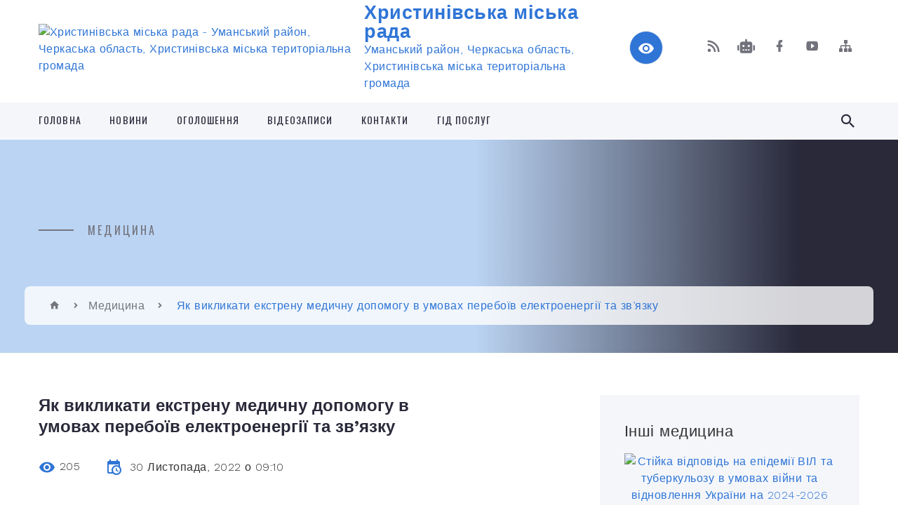

--- FILE ---
content_type: text/html; charset=UTF-8
request_url: https://khrystynivka-myskrada.gov.ua/news/1669792390/
body_size: 16259
content:
<!DOCTYPE html>
<html class="wide wow-animation" lang="uk">
<head>
	<!--[if IE]><meta http-equiv="X-UA-Compatible" content="IE=edge"><![endif]-->
	<meta charset="utf-8">
	<meta name="viewport" content="width=device-width, initial-scale=1">
	<!--[if IE]><script>
		document.createElement('header');
		document.createElement('nav');
		document.createElement('main');
		document.createElement('section');
		document.createElement('article');
		document.createElement('aside');
		document.createElement('footer');
		document.createElement('figure');
		document.createElement('figcaption');
	</script><![endif]-->
	<title>Як викликати екстрену медичну допомогу в умовах перебоїв електроенергії та зв’язку | Христинівська міська рада Уманський район, Черкаська область, Христинівська міська територіальна громада</title>
	<meta name="description" content=". . Як викликати екстрену медичну допомогу в умовах перебоїв електроенергії та зв&amp;rsquo;язку:. . 1. Спробувати набрати номер &amp;laquo;103&amp;raquo; з мобільного.. . 2. При відсутності мобільного зв&amp;rsquo;язку та наявності стаціонарного телефонно">
	<meta name="keywords" content="Як, викликати, екстрену, медичну, допомогу, в, умовах, перебоїв, електроенергії, та, зв’язку, |, Христинівська, міська, рада, Уманський, район,, Черкаська, область,, Христинівська, міська, територіальна, громада, 33319218">

	
		<meta property="og:image" content="https://rada.info/upload/users_files/33319218/e7258228518e3dae05561f24f9eedaeb.jpg">
	<meta property="og:image:width" content="713">
	<meta property="og:image:height" content="400">
			<meta property="og:title" content="Як викликати екстрену медичну допомогу в умовах перебоїв електроенергії та зв’язку">
				<meta property="og:type" content="article">
	<meta property="og:url" content="https://khrystynivka-myskrada.gov.ua/news/1669792390/">
		
		<link rel="apple-touch-icon" sizes="57x57" href="https://gromada.org.ua/apple-icon-57x57.png">
	<link rel="apple-touch-icon" sizes="60x60" href="https://gromada.org.ua/apple-icon-60x60.png">
	<link rel="apple-touch-icon" sizes="72x72" href="https://gromada.org.ua/apple-icon-72x72.png">
	<link rel="apple-touch-icon" sizes="76x76" href="https://gromada.org.ua/apple-icon-76x76.png">
	<link rel="apple-touch-icon" sizes="114x114" href="https://gromada.org.ua/apple-icon-114x114.png">
	<link rel="apple-touch-icon" sizes="120x120" href="https://gromada.org.ua/apple-icon-120x120.png">
	<link rel="apple-touch-icon" sizes="144x144" href="https://gromada.org.ua/apple-icon-144x144.png">
	<link rel="apple-touch-icon" sizes="152x152" href="https://gromada.org.ua/apple-icon-152x152.png">
	<link rel="apple-touch-icon" sizes="180x180" href="https://gromada.org.ua/apple-icon-180x180.png">
	<link rel="icon" type="image/png" sizes="192x192"  href="https://gromada.org.ua/android-icon-192x192.png">
	<link rel="icon" type="image/png" sizes="32x32" href="https://gromada.org.ua/favicon-32x32.png">
	<link rel="icon" type="image/png" sizes="96x96" href="https://gromada.org.ua/favicon-96x96.png">
	<link rel="icon" type="image/png" sizes="16x16" href="https://gromada.org.ua/favicon-16x16.png">
	<link rel="manifest" href="https://gromada.org.ua/manifest.json">
	<meta name="msapplication-TileColor" content="#ffffff">
	<meta name="msapplication-TileImage" content="https://gromada.org.ua/ms-icon-144x144.png">
	<meta name="theme-color" content="#ffffff">
	
	
		<meta name="robots" content="">
		
    <link rel="stylesheet" href="https://fonts.googleapis.com/css?family=Work+Sans:300,700,800%7COswald:300,400,500">
	
    <link rel="preload" href="//gromada.org.ua/themes/2021_bar/css/styles_vip.css?v=2.98" as="style">
	<link rel="stylesheet" href="//gromada.org.ua/themes/2021_bar/css/styles_vip.css?v=2.98">
	<link rel="stylesheet" href="//gromada.org.ua/themes/2021_bar/css/104238/theme_vip.css?v=1768504104">
	
			<!--[if lt IE 9]>
	<script src="https://oss.maxcdn.com/html5shiv/3.7.2/html5shiv.min.js"></script>
	<script src="https://oss.maxcdn.com/respond/1.4.2/respond.min.js"></script>
	<![endif]-->
	<!--[if gte IE 9]>
	<style type="text/css">
		.gradient { filter: none; }
	</style>
	<![endif]-->

</head>
<body class="">

	<a href="#top_menu" class="skip-link link" aria-label="Перейти до головного меню (Alt+1)" accesskey="1">Перейти до головного меню (Alt+1)</a>
	<a href="#left_menu" class="skip-link link" aria-label="Перейти до бічного меню (Alt+2)" accesskey="2">Перейти до бічного меню (Alt+2)</a>
    <a href="#main_content" class="skip-link link" aria-label="Перейти до головного вмісту (Alt+3)" accesskey="3">Перейти до текстового вмісту (Alt+3)</a>



<div class="page">

	<!-- Page Header-->
	<header class="section page-header">
		<!-- RD Navbar-->
		<div class="rd-navbar-wrap">
			<nav class="rd-navbar rd-navbar-corporate" data-layout="rd-navbar-fixed" data-sm-layout="rd-navbar-fixed" data-md-layout="rd-navbar-fixed" data-md-device-layout="rd-navbar-fixed" data-lg-layout="rd-navbar-static" data-lg-device-layout="rd-navbar-fixed" data-xl-layout="rd-navbar-static" data-xl-device-layout="rd-navbar-static" data-xxl-layout="rd-navbar-static" data-xxl-device-layout="rd-navbar-static" data-lg-stick-up-offset="118px" data-xl-stick-up-offset="118px" data-xxl-stick-up-offset="118px" data-lg-stick-up="true" data-xl-stick-up="true" data-xxl-stick-up="true">
				<div class="rd-navbar-aside-outer">
					<div class="rd-navbar-aside">
						<!-- RD Navbar Panel-->
						<div class="rd-navbar-panel">
							<!-- RD Navbar Toggle-->
							<button class="rd-navbar-toggle" data-rd-navbar-toggle="#rd-navbar-nav-wrap-1" aria-label="Показати меню сайту"><span></span></button>
							<a class="rd-navbar-brand" href="https://khrystynivka-myskrada.gov.ua/">
								<img src="https://rada.info/upload/users_files/33319218/gerb/Christinivka_gerb_1.png" alt="Христинівська міська рада - Уманський район, Черкаська область, Христинівська міська територіальна громада" srcset="https://rada.info/upload/users_files/33319218/gerb/Christinivka_gerb_1.png">
								<span>Христинівська міська рада <br><small>Уманський район, Черкаська область, Христинівська міська територіальна громада</small></span>
							</a>
						</div>
						<div class="rd-navbar-collapse">
							<button class="rd-navbar-collapse-toggle rd-navbar-fixed-element-1" data-rd-navbar-toggle="#rd-navbar-collapse-content-1"><span></span></button>
							<div class="rd-navbar-collapse-content" id="rd-navbar-collapse-content-1">
								<article class="unit align-items-center">
									<div class="unit-left"><a class="icon icon-md icon-modern mdi mdi-eye inverse" href="#" title="Режим високої контастності" onclick="return set_special('384aeb17e3450c032bb938e7bbc41ad65a03b8a2');"></a></div>
								</article>
								<article class="align-items-center">
									<div class="unit-body">
										<ul class="list-0">
											<li class="social_links">
												<div class="group group-xs group-middle">
												
													<a class="icon icon-sm icon-creative mdi mdi-rss" href="https://gromada.org.ua/rss/104238/" rel="nofollow" target="_blank" title="RSS-стрічка новин"></a>
																										<a class="icon icon-sm icon-creative mdi mdi-robot" href="https://khrystynivka-myskrada.gov.ua/feedback/#chat_bot" title="Наша громада в смартфоні"><i class="fas fa-robot"></i></a>
																																																				<a class="icon icon-sm icon-creative mdi mdi-facebook" href="https://www.facebook.com/vukonkomkhrystmr" rel="nofollow" target="_blank" title="Наша сторінка у Facebook"></a>																										<a class="icon icon-sm icon-creative mdi mdi-youtube-play" href="https://www.youtube.com/channel/UCoRNVBd4mJFCVyz_hhZzzAA" rel="nofollow" target="_blank" title="Канал у Youtube"></a>													<a class="icon icon-sm icon-creative mdi mdi-sitemap" href="https://khrystynivka-myskrada.gov.ua/sitemap/" rel="nofollow" target="_blank" title="Мапа сайту"></a>
													
												</div>
											</li>
																					</ul>
									</div>
								</article>
							</div>
						</div>
					</div>
				</div>
				<div class="rd-navbar-main-outer" id="top_menu">
					<div class="rd-navbar-main">
						<div class="rd-navbar-nav-wrap" id="rd-navbar-nav-wrap-1">
							<!-- RD Navbar Search-->
							<div class="rd-navbar-search" id="rd-navbar-search-1">
								<button class="rd-navbar-search-toggle" data-rd-navbar-toggle="#rd-navbar-search-1" aria-label="Показати форму для пошуку"><span></span></button>
								<form class="rd-search" action="https://khrystynivka-myskrada.gov.ua/search/" data-search-live="rd-search-results-live-1" method="GET">
									<div class="form-wrap">
										<label class="form-label" for="rd-navbar-search-form-input-1">Пошук...</label>
										<input class="form-input rd-navbar-search-form-input" id="rd-navbar-search-form-input-1" type="text" name="q" aria-label="Введіть пошукову фразу" autocomplete="off">
									</div>
									<button name="gAction" value="y" class="rd-search-form-submit far fa-search" type="submit" aria-label="Здійснити пошук"></button>
								</form>
							</div>
							<!-- RD Navbar Nav-->
							<ul class="rd-navbar-nav">
																<li class="rd-nav-item">
									<a class="rd-nav-link" href="https://khrystynivka-myskrada.gov.ua/main/">Головна</a>
																	</li>
																<li class="rd-nav-item">
									<a class="rd-nav-link" href="https://khrystynivka-myskrada.gov.ua/news/">Новини</a>
																	</li>
																<li class="rd-nav-item">
									<a class="rd-nav-link" href="https://khrystynivka-myskrada.gov.ua/more_news/">Оголошення</a>
																	</li>
																<li class="rd-nav-item">
									<a class="rd-nav-link" href="https://khrystynivka-myskrada.gov.ua/videozapisi-12-37-33-20-03-2017/">Відеозаписи</a>
																	</li>
																<li class="rd-nav-item">
									<a class="rd-nav-link" href="https://khrystynivka-myskrada.gov.ua/feedback/">Контакти</a>
																	</li>
																<li class="rd-nav-item">
									<a class="rd-nav-link" href="https://khrystynivka-myskrada.gov.ua/gid-z-derzhavnih-poslug-12-02-40-13-10-2021/">Гід послуг</a>
																	</li>
																							</ul>
						</div>
					</div>
				</div>
			</nav>
		</div>
	</header>

		<section class="breadcrumbs-custom bg-image" style="background-image: url();">
		<div class="breadcrumbs-custom-inner">
			<div class="container breadcrumbs-custom-container">
				<div class="breadcrumbs-custom-main">
										<h6 class="breadcrumbs-custom-subtitle title-decorated">Медицина</h6>
									</div>
				<ul class="breadcrumbs-custom-path"><li><a href="https://khrystynivka-myskrada.gov.ua/" title="Головна сторінка"><span class="icon mdi mdi-home"></span></a></li><li><a href="https://khrystynivka-myskrada.gov.ua/medicina-1611051608/" aria-current="page">Медицина</a></li> <li class="active">Як викликати екстрену медичну допомогу в умовах перебоїв електроенергії та зв’язку</li></ul>
			</div>
		</div>
	</section>
	
	<div id="main_content">
						<section class="section section-sm">
	<div class="container">
		<div class="row row-50">
			<div class="col-lg-8">

				<article class="post-creative bar_content">
					<h1 class="post-creative-title">Як викликати екстрену медичну допомогу в умовах перебоїв електроенергії та зв’язку</h1>
					<ul class="post-creative-meta margin_b_45">
						<li>
							<span class="icon mdi mdi-eye"></span>
							205
						</li>
						<li>
							<span class="icon mdi mdi-calendar-clock"></span>
							<time datetime="2022">30 Листопада, 2022 о 09:10</time>
						</li>
											</ul>

					
					
					<main>
					<p style="margin: 0cm 0cm 10pt; text-align: justify;"><img alt="Фото без опису"  alt="" src="https://rada.info/upload/users_files/33319218/e7258228518e3dae05561f24f9eedaeb.jpg" style="width: 640px; height: 359px;" /></p>

<p style="margin: 0cm 0cm 10pt; text-align: justify;"><span style="font-size:14px;"><span style="font-family:Arial,Helvetica,sans-serif;"><span style="background:#fefefe"><span style="line-height:normal"><b><i><span lang="UK">Як викликати екстрену медичну допомогу в умовах перебоїв електроенергії та зв&rsquo;язку:</span></i></b></span></span></span></span></p>

<p style="margin: 0cm 0cm 10pt; text-align: justify;"><span style="font-size:14px;"><span style="font-family:Arial,Helvetica,sans-serif;"><span style="background:#fefefe"><span style="line-height:normal"><b><span lang="UK">1.</span></b><span lang="UK"> Спробувати набрати номер &laquo;103&raquo; з мобільного.</span></span></span></span></span></p>

<p style="margin: 0cm 0cm 10pt; text-align: justify;"><span style="font-size:14px;"><span style="font-family:Arial,Helvetica,sans-serif;"><span style="background:#fefefe"><span style="line-height:normal"><b><span lang="UK">2.</span></b><span lang="UK"> При відсутності мобільного зв&rsquo;язку та наявності стаціонарного телефонного зв&rsquo;язку &ndash; набрати &laquo;103&raquo; зі стаціонарного.</span></span></span></span></span></p>

<p style="margin: 0cm 0cm 10pt; text-align: justify;"><span style="font-size:14px;"><span style="font-family:Arial,Helvetica,sans-serif;"><span style="background:#fefefe"><span style="line-height:normal"><b><span lang="UK">3.</span></b><span lang="UK"> Якщо &laquo;103&raquo; недоступний, то скористатися спеціальними резервними номерами (з мобільного або стаціонарного).</span></span></span></span></span></p>

<p style="margin: 0cm 0cm 10pt; text-align: justify;"><span style="font-size:14px;"><span style="font-family:Arial,Helvetica,sans-serif;"><span style="background:#fefefe"><span style="line-height:normal"><b><u><span lang="UK">НАГОЛОШУЄМО!</span></u></b><b> </b><span lang="UK">Використовувати ці номери телефонів тільки у випадку коли є перебої зі зв&rsquo;язком та ви не можете зателефонувати на лінію &laquo;103&raquo;.</span></span></span></span></span></p>

<p style="margin: 0cm 0cm 10pt; text-align: justify;"><span style="font-size:14px;"><span style="font-family:Arial,Helvetica,sans-serif;"><span style="background:#fefefe"><span style="line-height:normal"><b><span lang="UK">Стаціонарні номери:</span></b></span></span></span></span></p>

<p style="margin: 0cm 0cm 10pt; text-align: justify;"><span style="font-size:14px;"><span style="font-family:Arial,Helvetica,sans-serif;"><span style="background:#fefefe"><span style="line-height:normal"><span lang="UK">&ndash; (0472) 33-97-03</span></span></span></span></span></p>

<p style="margin: 0cm 0cm 10pt; text-align: justify;"><span style="font-size:14px;"><span style="font-family:Arial,Helvetica,sans-serif;"><span style="background:#fefefe"><span style="line-height:normal"><span lang="UK">&ndash; (0472) 55-50-10</span></span></span></span></span></p>

<p style="margin: 0cm 0cm 10pt; text-align: justify;"><span style="font-size:14px;"><span style="font-family:Arial,Helvetica,sans-serif;"><span style="background:#fefefe"><span style="line-height:normal"><span lang="UK">&ndash; (0472) 55-50-11</span></span></span></span></span></p>

<p style="margin: 0cm 0cm 10pt; text-align: justify;"><span style="font-size:14px;"><span style="font-family:Arial,Helvetica,sans-serif;"><span style="background:#fefefe"><span style="line-height:normal"><b><span lang="UK">Мобільні номери:</span></b></span></span></span></span></p>

<p style="margin: 0cm 0cm 10pt; text-align: justify;"><span style="font-size:14px;"><span style="font-family:Arial,Helvetica,sans-serif;"><span style="background:#fefefe"><span style="line-height:normal"><span lang="UK">&ndash; 099-139-62-88</span></span></span></span></span></p>

<p style="margin: 0cm 0cm 10pt; text-align: justify;"><span style="font-size:14px;"><span style="font-family:Arial,Helvetica,sans-serif;"><span style="background:#fefefe"><span style="line-height:normal"><span lang="UK">&ndash; 068-695-02-38</span></span></span></span></span></p>

<p style="margin: 0cm 0cm 10pt; text-align: justify;"><span style="font-size:14px;"><span style="font-family:Arial,Helvetica,sans-serif;"><span style="background:#fefefe"><span style="line-height:normal"><b><span lang="UK">Набір через додатки-месенджери (WhatsApp, Viber, Telegram)</span></b><span lang="UK">:</span></span></span></span></span></p>

<p style="margin: 0cm 0cm 10pt; text-align: justify;"><span style="font-size:14px;"><span style="font-family:Arial,Helvetica,sans-serif;"><span style="background:#fefefe"><span style="line-height:normal"><span lang="UK">&ndash; 099-139-62-88</span></span></span></span></span></p>

<p style="margin: 0cm 0cm 10pt; text-align: justify;"><span style="font-size:14px;"><span style="font-family:Arial,Helvetica,sans-serif;"><span style="background:#fefefe"><span style="line-height:normal"><span lang="UK">&ndash; 068-695-02-38</span></span></span></span></span></p>

<p style="margin: 0cm 0cm 10pt; text-align: justify;"><span style="font-size:14px;"><span style="font-family:Arial,Helvetica,sans-serif;"><span style="background:#fefefe"><span style="line-height:normal"><b><span lang="UK">Приймання викликів у Skype:</span></b></span></span></span></span></p>

<p style="margin: 0cm 0cm 10pt; text-align: justify;"><span style="font-size:14px;"><span style="font-family:Arial,Helvetica,sans-serif;"><span style="background:#fefefe"><span style="line-height:normal"><span lang="UK">live:.cid.37b89e87713482d0 (otcemdmk103@gmail.com) &ndash; Черкаська область ЕМД.</span></span></span></span></span></p>

<p style="margin: 0cm 0cm 10pt; text-align: justify;"><span style="font-size:14px;"><span style="font-family:Arial,Helvetica,sans-serif;"><span style="background:#fefefe"><span style="line-height:normal"><b><u><span lang="UK">4</span></u></b><u><span lang="UK">. Чітко сформулюйте причину виклику (опишіть скарги і симптоми пацієнта), точну адресу виклику, назвіть прізвище, ім&rsquo;я, стать та вік пацієнта.</span></u></span></span></span></span></p>

<p style="margin: 0cm 0cm 10pt; text-align: justify;"><span style="font-size:14px;"><span style="font-family:Arial,Helvetica,sans-serif;"><span style="background:#fefefe"><span style="line-height:normal"><b><span lang="UK">5</span></b><span lang="UK">. Спробувати зв&rsquo;язатись з операторами інших екстрених служб: 112, 101,102 або альтернативні номери ДСНС, Нацполіції.</span></span></span></span></span></p>

<p style="margin: 0cm 0cm 10pt; text-align: justify;"><span style="font-size:14px;"><span style="font-family:Arial,Helvetica,sans-serif;"><span style="background:#fefefe"><span style="line-height:normal"><b><span lang="UK">6.</span></b><span lang="UK"> Зателефонувати на стаціонарні номери місцевих підстанцій/пунктів базування бригад ЕМД КНП &laquo;Обласний центр екстреної медичної допомоги та медицини катастроф Черкаської обласної ради&raquo;:</span></span></span></span></span></p>

<p style="margin: 0cm 0cm 10pt; text-align: justify;"><span style="font-size:14px;"><span style="font-family:Arial,Helvetica,sans-serif;"><span style="background:#fefefe"><span style="line-height:normal"><b><span lang="UK">Черкаська станція</span></b><span lang="UK"> &ndash; (0472) 37-66-73</span></span></span></span></span></p>

<p style="margin: 0cm 0cm 10pt; text-align: justify;"><span style="font-size:14px;"><span style="font-family:Arial,Helvetica,sans-serif;"><span style="background:#fefefe"><span style="line-height:normal"><span lang="UK">Канівська підстанція &ndash; (04736) 3-65-22</span></span></span></span></span></p>

<p style="margin: 0cm 0cm 10pt; text-align: justify;"><span style="font-size:14px;"><span style="font-family:Arial,Helvetica,sans-serif;"><span style="background:#fefefe"><span style="line-height:normal"><span lang="UK">Чигиринська підстанція &ndash; (04730) 2-58-41</span></span></span></span></span></p>

<p style="margin: 0cm 0cm 10pt; text-align: justify;"><span style="font-size:14px;"><span style="font-family:Arial,Helvetica,sans-serif;"><span style="background:#fefefe"><span style="line-height:normal"><b><span lang="UK">Лівобережна станція (м. Чорнобай)</span></b><span lang="UK"> &ndash; (04739) 2-26-02</span></span></span></span></span></p>

<p style="margin: 0cm 0cm 10pt; text-align: justify;"><span style="font-size:14px;"><span style="font-family:Arial,Helvetica,sans-serif;"><span style="background:#fefefe"><span style="line-height:normal"><span lang="UK">Золотоніська підстанція &ndash; (04737) 2-14-49</span></span></span></span></span></p>

<p style="margin: 0cm 0cm 10pt; text-align: justify;"><span style="font-size:14px;"><span style="font-family:Arial,Helvetica,sans-serif;"><span style="background:#fefefe"><span style="line-height:normal"><span lang="UK">Драбівська підстанція &ndash; (04738) 3-04-99</span></span></span></span></span></p>

<p style="margin: 0cm 0cm 10pt; text-align: justify;"><span style="font-size:14px;"><span style="font-family:Arial,Helvetica,sans-serif;"><span style="background:#fefefe"><span style="line-height:normal"><b><span lang="UK">Звенигородська станція</span></b><span lang="UK"> &ndash; (04740) 2 -22-07</span></span></span></span></span></p>

<p style="margin: 0cm 0cm 10pt; text-align: justify;"><span style="font-size:14px;"><span style="font-family:Arial,Helvetica,sans-serif;"><span style="background:#fefefe"><span style="line-height:normal"><span lang="UK">Тальнівська підстанція &ndash; (04731) 3-26-47</span></span></span></span></span></p>

<p style="margin: 0cm 0cm 10pt; text-align: justify;"><span style="font-size:14px;"><span style="font-family:Arial,Helvetica,sans-serif;"><span style="background:#fefefe"><span style="line-height:normal"><span lang="UK">Катеринопільська підстанція &ndash; (04742) 2-26-12</span></span></span></span></span></p>

<p style="margin: 0cm 0cm 10pt; text-align: justify;"><span style="font-size:14px;"><span style="font-family:Arial,Helvetica,sans-serif;"><span style="background:#fefefe"><span style="line-height:normal"><span lang="UK">Лисянська підстанція &ndash; (04749) 6-25-51</span></span></span></span></span></p>

<p style="margin: 0cm 0cm 10pt; text-align: justify;"><span style="font-size:14px;"><span style="font-family:Arial,Helvetica,sans-serif;"><span style="background:#fefefe"><span style="line-height:normal"><span lang="UK">Ватутінська підстанція &ndash; (04740) 6-12-72</span></span></span></span></span></p>

<p style="margin: 0cm 0cm 10pt; text-align: justify;"><span style="font-size:14px;"><span style="font-family:Arial,Helvetica,sans-serif;"><span style="background:#fefefe"><span style="line-height:normal"><span lang="UK">Шполянська підстанція &ndash; (04741) 2-05-42</span></span></span></span></span></p>

<p style="margin: 0cm 0cm 10pt; text-align: justify;"><span style="font-size:14px;"><span style="font-family:Arial,Helvetica,sans-serif;"><span style="background:#fefefe"><span style="line-height:normal"><b><span lang="UK">Уманська станція</span></b><span lang="UK"> &ndash; (04744) 4-02-31</span></span></span></span></span></p>

<p style="margin: 0cm 0cm 10pt; text-align: justify;"><span style="font-size:14px;"><span style="font-family:Arial,Helvetica,sans-serif;"><span style="background:#fefefe"><span style="line-height:normal"><span lang="UK">Христинівська підстанція&ndash; (04745) 6-00-13</span></span></span></span></span></p>

<p style="margin: 0cm 0cm 10pt; text-align: justify;"><span style="font-size:14px;"><span style="font-family:Arial,Helvetica,sans-serif;"><span style="background:#fefefe"><span style="line-height:normal"><span lang="UK">Маньківська підстанція &ndash; (04748) 6-34-43</span></span></span></span></span></p>

<p style="margin: 0cm 0cm 10pt; text-align: justify;"><span style="font-size:14px;"><span style="font-family:Arial,Helvetica,sans-serif;"><span style="background:#fefefe"><span style="line-height:normal"><span lang="UK">Монастирищенська підстанція &ndash; (04746) 2-54-10</span></span></span></span></span></p>

<p style="margin: 0cm 0cm 10pt; text-align: justify;"><span style="font-size:14px;"><span style="font-family:Arial,Helvetica,sans-serif;"><span style="background:#fefefe"><span style="line-height:normal"><span lang="UK">Жашківська підстанція &ndash; (04747) 6-40-87</span></span></span></span></span></p>

<p style="margin: 0cm 0cm 10pt; text-align: justify;"><span style="font-size:14px;"><span style="font-family:Arial,Helvetica,sans-serif;"><span style="background:#fefefe"><span style="line-height:normal"><b><span lang="UK">Смілянська станція</span></b><span lang="UK"> &ndash; (04733) 2-07-22</span></span></span></span></span></p>

<p style="margin: 0cm 0cm 10pt; text-align: justify;"><span style="font-size:14px;"><span style="font-family:Arial,Helvetica,sans-serif;"><span style="background:#fefefe"><span style="line-height:normal"><span lang="UK">Городищенська підстанція &ndash; (04734) 2-22-08</span></span></span></span></span></p>

<p style="margin: 0cm 0cm 10pt; text-align: justify;"><span style="font-size:14px;"><span style="font-family:Arial,Helvetica,sans-serif;"><span style="background:#fefefe"><span style="line-height:normal"><span lang="UK">Кам&rsquo;янська підстанція &ndash; (04732) 6-24-93</span></span></span></span></span></p>

<p style="margin: 0cm 0cm 10pt; text-align: justify;"><span style="font-size:14px;"><span style="font-family:Arial,Helvetica,sans-serif;"><span style="background:#fefefe"><span style="line-height:normal"><span lang="UK">Корсунь-Шевченківська підстанція &ndash; (04735) 2-17-21</span></span></span></span></span></p>

<p style="margin: 0cm 0cm 10pt; text-align: justify;"><span style="font-size:14px;"><span style="font-family:Arial,Helvetica,sans-serif;"><span style="background:#fefefe"><span style="line-height:normal"><b><span lang="UK">7.</span></b><span lang="UK"> Самостійно звернутися до пункту постійного чи тимчасового базування бригад екстреної медичної допомоги, поліції, ДСНС, пунктів незламності.</span></span></span></span></span></p>

<p style="margin: 0cm 0cm 10pt; text-align: justify;"><span style="font-size:14px;"><span style="font-family:Arial,Helvetica,sans-serif;"><span style="background:#fefefe"><span style="line-height:normal"><b><span lang="UK">8.</span></b><span lang="UK"> Самостійно звернутися до лікарні.</span></span></span></span></span></p>

<p style="margin: 0cm 0cm 10pt; text-align: justify;"><span style="font-size:14px;"><span style="font-family:Arial,Helvetica,sans-serif;"><span style="background:#fefefe"><span style="line-height:normal"><b><span lang="UK">9.</span></b><span lang="UK"> Зупинити автомобіль швидкої, поліції, рятувальників та попросити про допомогу.</span></span></span></span></span></p>

<p style="margin: 0cm 0cm 10pt; text-align: justify;"><span style="font-size:14px;"><span style="font-family:Arial,Helvetica,sans-serif;"><span style="background:#fefefe"><span style="line-height:normal"><i><span lang="UK">За інформацією КНП &laquo;Обласний центр екстреної медичної допомоги та медицини катастроф ЧОР&raquo;</span></i></span></span></span></span></p>
					</main>

					<div class="clearfix"></div>

					
					<ul class="post-creative-footer">
						<li><a href="https://khrystynivka-myskrada.gov.ua/medicina-1611051608/" class="button button-sm button-primary button-winona">&laquo; повернутися</a></li>
												<li>Сподобалась новина? Поширте:</li>
						<li>
							<div class="group group-xs group-middle">
																<a data-type="fb" class="social_share icon icon-sm icon-creative mdi mdi-facebook" onclick="window.open('https://www.facebook.com/sharer/sharer.php?u=https://khrystynivka-myskrada.gov.ua/news/1669792390/', '', 'toolbar=0,status=0,scrollbars=1,width=626,height=436'); return false;" href="#" rel="nofollow" title="Поширити у Facebook"></a>
								<a data-type="tw" class="social_share icon icon-sm icon-creative mdi mdi-twitter" onclick="window.open('https://twitter.com/intent/tweet?url=https://khrystynivka-myskrada.gov.ua/news/1669792390/&text=%D0%AF%D0%BA+%D0%B2%D0%B8%D0%BA%D0%BB%D0%B8%D0%BA%D0%B0%D1%82%D0%B8+%D0%B5%D0%BA%D1%81%D1%82%D1%80%D0%B5%D0%BD%D1%83+%D0%BC%D0%B5%D0%B4%D0%B8%D1%87%D0%BD%D1%83+%D0%B4%D0%BE%D0%BF%D0%BE%D0%BC%D0%BE%D0%B3%D1%83+%D0%B2+%D1%83%D0%BC%D0%BE%D0%B2%D0%B0%D1%85+%D0%BF%D0%B5%D1%80%D0%B5%D0%B1%D0%BE%D1%97%D0%B2+%D0%B5%D0%BB%D0%B5%D0%BA%D1%82%D1%80%D0%BE%D0%B5%D0%BD%D0%B5%D1%80%D0%B3%D1%96%D1%97+%D1%82%D0%B0+%D0%B7%D0%B2%E2%80%99%D1%8F%D0%B7%D0%BA%D1%83', '', 'toolbar=0,status=0,scrollbars=1,width=626,height=436'); return false;" href="#" rel="nofollow" title="Поширити у Twitter"></a>
								<a onclick="window.print(); return false;" rel="nofollow" class="icon icon-sm icon-creative mdi mdi-printer" href="#" title="Надрукувати"></a>
							</div>
						</li>
											</ul>
					
				</article>

				
			</div>

						<div class="col-lg-4">
				
				<div class="profile-thin">

					<div class="aside-title">Інші медицина</div>

										<article class="post-classic">
						<a class="post-classic-media" href="https://khrystynivka-myskrada.gov.ua/news/1752740584/">
														<img src="https://rada.info/upload/users_files/33319218/8c4479e6eafee8d1a6b43626a260b17d.jpg" alt="Стійка відповідь на епідемії ВІЛ та туберкульозу в умовах війни  та відновлення України на 2024-2026 роки">
																				</a>
						<ul class="post-classic-meta">
							<li>Переглядів: 189</li>
	                        <li>
	                          <time datetime="2025">17.07.2025, 11:19</time>
	                        </li>
						</ul>
						<h4 class="post-modern-title"><a href="https://khrystynivka-myskrada.gov.ua/news/1752740584/">Стійка відповідь на епідемії ВІЛ та туберкульозу в умовах війни  та відновлення України на 2024-2026 роки</a></h4>
					</article>
										<article class="post-classic">
						<a class="post-classic-media" href="https://khrystynivka-myskrada.gov.ua/news/1752041566/">
														<img src="https://rada.info/upload/users_files/33319218/756f73b5f14ad671830aa99781652248.jpg" alt="Хвороби, які передаються від тварин до людини">
																				</a>
						<ul class="post-classic-meta">
							<li>Переглядів: 140</li>
	                        <li>
	                          <time datetime="2025">09.07.2025, 09:05</time>
	                        </li>
						</ul>
						<h4 class="post-modern-title"><a href="https://khrystynivka-myskrada.gov.ua/news/1752041566/">Хвороби, які передаються від тварин до людини</a></h4>
					</article>
										<article class="post-classic">
						<a class="post-classic-media" href="https://khrystynivka-myskrada.gov.ua/news/1751881938/">
														<img src="https://rada.info/upload/users_files/33319218/d14ce28bec5c7f87d77ed1a01a28a542.png" alt="Стійка відповідь на епідемії ВІЛ і ТБ в умовах війни">
																				</a>
						<ul class="post-classic-meta">
							<li>Переглядів: 128</li>
	                        <li>
	                          <time datetime="2025">07.07.2025, 12:36</time>
	                        </li>
						</ul>
						<h4 class="post-modern-title"><a href="https://khrystynivka-myskrada.gov.ua/news/1751881938/">Стійка відповідь на епідемії ВІЛ і ТБ в умовах війни</a></h4>
					</article>
					
					<p><a href="https://khrystynivka-myskrada.gov.ua/medicina-1611051608/" class="button button-sm button-primary button-winona">Всі медицина</a></p>

				</div>
				
				<div id="banner_block" class="margin_t_45">

					
					<p><a rel="nofollow" href="https://www.president.gov.ua/"><img alt="Фото без опису" src="https://rada.info/upload/users_files/33319218/cc5bc50e5fed51980b4c4db6160ac69d.png" style="width: 200px; height: 48px;" /></a></p>

<p><a rel="nofollow" href="https://www.rada.gov.ua/"><img alt="Фото без опису" src="https://rada.info/upload/users_files/33319218/5305852fdb0539087869a17abfe28f50.png" style="width: 200px; height: 49px;" /></a></p>

<p><a rel="nofollow" href="https://www.kmu.gov.ua/"><img alt="Фото без опису" src="https://rada.info/upload/users_files/33319218/e85f7b58489195edafff0b0331d9f6d7.png" style="width: 200px; height: 59px;" /></a><br />
<br />
<a rel="nofollow" href="https://ck-oda.gov.ua/"><img alt="Фото без опису" src="https://rada.info/upload/users_files/33319218/bdadf9c28d6a9744da83d51a7fcab7b7.png" style="width: 200px; height: 48px;" /></a><br />
<br />
<a rel="nofollow" href="https://www.oblradack.gov.ua/"><img alt="Фото без опису" src="https://rada.info/upload/users_files/33319218/e1b638865fd680ed0f4965e9b775373d.png" style="width: 200px; height: 39px;" /></a><br />
<br />
<a rel="nofollow" href="https://brand.ck.ua/"><img alt="Фото без опису" src="https://rada.info/upload/users_files/33319218/028720f4a5963484590feae0c11e123b.png" style="width: 200px; height: 65px;" /></a></p>

<p><a rel="nofollow" href="https://investincherkasyregion.gov.ua/uk"><img alt="Фото без опису" src="https://rada.info/upload/users_files/33319218/0be05bf50edf1f5dfb1f304f9cd24184.jpg" style="width: 200px; height: 73px;" /></a></p>

<p><a rel="nofollow" href="https://decentralization.ua/"><img alt="Фото без опису" src="https://rada.info/upload/users_files/33319218/9a82d089fa7c454946e7becfc22b4d84.jpg" style="width: 200px; height: 58px;" /></a></p>

<p><a rel="nofollow" href="https://mtu.gov.ua/"><img alt="Фото без опису" src="https://rada.info/upload/users_files/33319218/9ecc56d984723231e851b2800b968cd8.jpg" style="width: 200px; height: 92px;" /></a></p>

<p><a rel="nofollow" href="https://ukrveteran.ck.gov.ua/"><img alt="Фото без опису" src="https://rada.info/upload/users_files/33319218/cc1a5c73929a85b31e9415e7e0f94fff.png" style="width: 200px; height: 52px;" /></a></p>

<p><a rel="nofollow" href="https://diia.gov.ua/services/categories/gromadyanam/zemlya-budivnictvo-neruhomist"><img alt="Фото без опису" src="https://rada.info/upload/users_files/33319218/dc8d9ff2d608622233c5ad7ce7ac33e9.jpg" style="width: 200px; height: 93px;" /></a></p>

<p><a rel="nofollow" href="https://center.diia.gov.ua/"><img alt="Фото без опису" src="https://rada.info/upload/users_files/33319218/ee4b7a7cb939240c03b19319fb677c0b.jpg" style="width: 200px; height: 133px;" /></a></p>

<p><a rel="nofollow" href="https://guide.diia.gov.ua/"><img alt="Фото без опису" src="https://rada.info/upload/users_files/33319218/49ea118b233b2f385bdc47853085363c.jpg" style="width: 200px; height: 133px;" /></a></p>

<p><a rel="nofollow" href="https://data.gov.ua/"><img alt="Фото без опису" src="https://rada.info/upload/users_files/33319218/d6c3b50f7489fa7f1ad1b08110661e08.jpg" style="width: 200px; height: 95px;" /></a></p>

<p><a rel="nofollow" href="https://legalaid.gov.ua/kliyentam/pro-bezoplatnu-pravovu-dopomogu-bpd/"><img alt="Фото без опису" src="https://rada.info/upload/users_files/33319218/f7ac9fc493670e6624e9aeeccd45a63a.png" style="width: 200px; height: 78px;" /></a></p>

<p><a rel="nofollow" href="https://ukc.gov.ua/"><img alt="Фото без опису"  src="https://rada.info/upload/users_files/33319218/cace7b206b9a1691b1006f8c3a6cbeba.jpg" style="width: 200px; height: 103px;" /></a><br />
<br />
<a rel="nofollow" href="https://auc.org.ua/"><img alt="Фото без опису" src="https://rada.info/upload/users_files/33319218/c8b97be14c578f96cf9a452cc6192f51.png" style="width: 100px; height: 111px;" /></a></p>
					<div class="clearfix"></div>

					
					<div class="clearfix"></div>

				</div>
				
			</div>
			
		</div>
	</div>
</section>

<section class="section section-sm bg-gray-100 right_menu_b" id="left_menu">
	<div class="container">
		
        <div class="owl-carousel owl-carousel-centered-pagination" data-items="1" data-sm-items="2" data-md-items="3" data-lg-items="4" data-dots="true" data-stage-padding="0" data-loop="false" data-margin="30" data-mouse-drag="true">
			            <div class="item">
				<h5><a href="https://khrystynivka-myskrada.gov.ua/istoriya-mista-12-34-28-20-03-2017/">Історія</a></h5>
								<ul>
										<li>
						<a href="https://khrystynivka-myskrada.gov.ua/simvolika-mista-10-18-25-21-04-2017/">Символіка міста</a>
					</li>
														</ul>
				            </div>
			            <div class="item">
				<h5><a href="https://khrystynivka-myskrada.gov.ua/miskij-golova-12-46-40-20-03-2017/">Міський голова</a></h5>
				            </div>
			            <div class="item">
				<h5><a href="https://khrystynivka-myskrada.gov.ua/sklad-miskoi-radi-12-35-22-20-03-2017/">Міська рада</a></h5>
								<ul>
										<li>
						<a href="https://khrystynivka-myskrada.gov.ua/aparat-miskoi-radi-1610801001/">Апарат міської ради та її виконавчого комітету</a>
					</li>
										<li>
						<a href="https://khrystynivka-myskrada.gov.ua/spisok-deputativ-hristinivskoi-miskoi-radi-viii-sklikannya-1610800033/">Список депутатів Христинівської міської ради VІII скликання</a>
					</li>
										<li>
						<a href="https://khrystynivka-myskrada.gov.ua/deputati-hristinivskoi-miskoi-radi-vosmogo-sklikannya-okrugi-1610800587/">Список депутатів Христинівської міської ради VIII скликання по округах</a>
					</li>
										<li>
						<a href="https://khrystynivka-myskrada.gov.ua/sklad-komisij-hristinivskoi-miskoi-radi viii sklikannya-1610800870/">Склад комісій Христинівської міської ради VIII скликання</a>
					</li>
										<li>
						<a href="https://khrystynivka-myskrada.gov.ua/deputatski-frakcii-ta-grupi-hristinivskoi-miskoi-radi-15-05-44-17-08-2022/">Депутатські фракції та групи Христинівської міської ради</a>
					</li>
														</ul>
				            </div>
			            <div class="item">
				<h5><a href="https://khrystynivka-myskrada.gov.ua/sklad-vikonkomu-miskoi-radi-12-34-59-20-03-2017/">Виконавчий комітет Христинівської міської ради</a></h5>
								<ul>
										<li>
						<a href="https://khrystynivka-myskrada.gov.ua/sklad-vikonkomu-1610801569/">Склад виконкому</a>
					</li>
										<li>
						<a href="https://khrystynivka-myskrada.gov.ua/rishennya-vikonkomu-10-58-00-21-04-2017/">Рішення виконкому</a>
					</li>
														</ul>
				            </div>
			            <div class="item">
				<h5><a href="https://khrystynivka-myskrada.gov.ua/starosti-teritorialnoi-gromadi-hristinivskoi-miskoi-radi-1610802599/">Старости Христинівської міської територіальної громади</a></h5>
								<ul>
										<li>
						<a href="https://khrystynivka-myskrada.gov.ua/zvit-starost-starostinskih-okrugiv-hristinivskoi-mtg-za-2024-rik-09-50-58-24-03-2025/">Звіт старост старостинських округів Христинівської МТГ за 2024 рік</a>
					</li>
										<li>
						<a href="https://khrystynivka-myskrada.gov.ua/zvit-starost-starostinskih-okrugiv-hristinivskoi-mtg-za-2023-rik-08-23-38-24-03-2025/">Звіт старост старостинських округів Христинівської МТГ за 2023 рік</a>
					</li>
														</ul>
				            </div>
			            <div class="item">
				<h5><a href="https://khrystynivka-myskrada.gov.ua/docs/">Офіційні документи</a></h5>
								<ul>
										<li>
						<a href="https://khrystynivka-myskrada.gov.ua/proekti-rishen-12-31-33-20-05-2025/">Проекти рішень</a>
					</li>
										<li>
						<a href="https://khrystynivka-myskrada.gov.ua/rozporyadzhennya-14-44-04-25-01-2021/">Розпорядження</a>
					</li>
														</ul>
				            </div>
			            <div class="item">
				<h5><a href="https://khrystynivka-myskrada.gov.ua/translyacii-zasidan-sesij-09-27-08-16-09-2024/">Відеотрансляції засідань сесій</a></h5>
				            </div>
			            <div class="item">
				<h5><a href="https://khrystynivka-myskrada.gov.ua/videotranslyacii-zasidan-postijnih-komisij-hristinivskoi-miskoi-radi-09-54-18-29-04-2025/">Відеотрансляції засідань постійних комісій міської ради</a></h5>
				            </div>
			            <div class="item">
				<h5><a href="https://khrystynivka-myskrada.gov.ua/proekti-poryadkiv-dennih-zasidan-postijnih-komisij-miskoi-radi-15-59-40-15-10-2024/">Проекти порядків денних засідань постійних комісій міської ради</a></h5>
				            </div>
			            <div class="item">
				<h5><a href="https://khrystynivka-myskrada.gov.ua/protokoli-zasidan-postijnih-komisij-miskoi-radi-15-56-47-15-10-2024/">Протоколи засідань постійних комісій міської ради</a></h5>
				            </div>
			            <div class="item">
				<h5><a href="https://khrystynivka-myskrada.gov.ua/strategiya-rozvitku-hristinivskoi-miskoi-teritorialnoi-gromadi-15-25-13-15-11-2022/">Стратегія розвитку Христинівської міської територіальної громади</a></h5>
				            </div>
			            <div class="item">
				<h5><a href="https://khrystynivka-myskrada.gov.ua/dlya-spivpraci-16-38-13-29-10-2024/">Для співпраці</a></h5>
				            </div>
			            <div class="item">
				<h5><a href="https://khrystynivka-myskrada.gov.ua/regulyatorna-politika-1610797032/">Регуляторна політика</a></h5>
								<ul>
										<li>
						<a href="https://khrystynivka-myskrada.gov.ua/osvita-1610797355/">Нормативно-правова база</a>
					</li>
										<li>
						<a href="https://khrystynivka-myskrada.gov.ua/planuvannya-diyalnosti-1611054641/">Планування діяльності</a>
					</li>
										<li>
						<a href="https://khrystynivka-myskrada.gov.ua/opriljudnennya-proektiv-regulyatornih-aktiv-ta-analizu-regulyatornogo-vplivu-1611054669/">Оприлюднення проектів регуляторних актів та аналізу регуляторного впливу</a>
					</li>
										<li>
						<a href="https://khrystynivka-myskrada.gov.ua/dijuchi-regulyatorni-akti-1611054724/">Діючі регуляторні акти</a>
					</li>
										<li>
						<a href="https://khrystynivka-myskrada.gov.ua/vidstezhennya-rezultativnosti-regulyatornih-aktiv-1611054755/">Відстеження результативності регуляторних актів</a>
					</li>
										<li>
						<a href="https://khrystynivka-myskrada.gov.ua/informaciya-pro-zdijsnennya-regulyatornoi-diyalnosti-1611054846/">Інформація про здійснення регуляторної діяльності</a>
					</li>
										<li>
						<a href="https://khrystynivka-myskrada.gov.ua/vidpovidalni-osobi-za-zdijsnennya-regulyatornoi-diyalnosti-1611054870/">Відповідальні особи за здійснення регуляторної діяльності</a>
					</li>
														</ul>
				            </div>
			            <div class="item">
				<h5><a href="https://khrystynivka-myskrada.gov.ua/finansovoekonomichna-diyalnist-14-35-39-14-04-2021/">Бюджет та фінансово-економічна діяльність</a></h5>
								<ul>
										<li>
						<a href="https://khrystynivka-myskrada.gov.ua/bjudzhetni-zapiti-15-57-26-14-12-2023/">Бюджетні запити</a>
					</li>
														</ul>
				            </div>
			            <div class="item">
				<h5><a href="https://khrystynivka-myskrada.gov.ua/osvita-1610797470/">Освіта та наука</a></h5>
								<ul>
										<li>
						<a href="https://khrystynivka-myskrada.gov.ua/viddil-osviti-kulturi-molodi-ta-sportu-15-36-47-23-02-2021/">Відділ освіти, культури, молоді та спорту</a>
					</li>
										<li>
						<a href="https://khrystynivka-myskrada.gov.ua/komunalna-ustanova-centr-profesijnogo-rozvitku-pedagogichnih-pracivnikiv-hristinivskoi-miskoi-radi-cherkaskoi-oblasti-15-31-32-23-02-2021/">Комунальна установа «Центр професійного розвитку педагогічних працівників»</a>
					</li>
										<li>
						<a href="https://khrystynivka-myskrada.gov.ua/hristinivska-centralna-rajonna-biblioteka-15-51-52-23-02-2021/">Христинівська центральна районна бібліотека</a>
					</li>
														</ul>
				            </div>
			            <div class="item">
				<h5><a href="https://khrystynivka-myskrada.gov.ua/medicina-1611051608/">Медицина</a></h5>
				            </div>
			            <div class="item">
				<h5><a href="https://khrystynivka-myskrada.gov.ua/ekonomika-09-34-17-29-05-2023/">Економіка</a></h5>
				            </div>
			            <div class="item">
				<h5><a href="https://khrystynivka-myskrada.gov.ua/silske-gospodarstvo-16-13-11-01-02-2021/">Сільське господарство</a></h5>
				            </div>
			            <div class="item">
				<h5><a href="https://khrystynivka-myskrada.gov.ua/infrastruktura-ta-zhitlovokomunalne-gospodarstvo-16-14-16-01-02-2021/">Інфраструктура та житлово-комунальне господарство</a></h5>
				            </div>
			            <div class="item">
				<h5><a href="https://khrystynivka-myskrada.gov.ua/kultura-14-52-51-21-01-2021/">Культура та мистецтво</a></h5>
				            </div>
			            <div class="item">
				<h5><a href="https://khrystynivka-myskrada.gov.ua/sport-1611051589/">Спорт, молодь, оздоровлення</a></h5>
								<ul>
										<li>
						<a href="https://khrystynivka-myskrada.gov.ua/richnij-plan-zakupivel-na-2021-rik-1611054236/">Річний план закупівель на 2021 рік</a>
					</li>
										<li>
						<a href="https://khrystynivka-myskrada.gov.ua/zmini-do-richnogo-planu-zakupivel-na-2021-rik-10-39-32-30-04-2021/">Зміни до річного плану закупівель на 2021 рік</a>
					</li>
														</ul>
				            </div>
			            <div class="item">
				<h5><a href="https://khrystynivka-myskrada.gov.ua/ohorona-dovkillya-12-48-44-24-02-2021/">Охорона довкілля</a></h5>
				            </div>
			            <div class="item">
				<h5><a href="https://khrystynivka-myskrada.gov.ua/strategichna-ekologichna-ocinka-16-25-36-19-03-2024/">Стратегічна екологічна оцінка</a></h5>
				            </div>
			            <div class="item">
				<h5><a href="https://khrystynivka-myskrada.gov.ua/centr-nadannya-administrativnih-poslug-09-25-25-16-02-2021/">Центр надання адміністративних послуг «Центр Дія»</a></h5>
				            </div>
			            <div class="item">
				<h5><a href="https://khrystynivka-myskrada.gov.ua/cifrovizaciya-16-24-58-17-11-2021/">Цифровізація</a></h5>
				            </div>
			            <div class="item">
				<h5><a href="https://khrystynivka-myskrada.gov.ua/viddil-mistobuduvannya-arhitekturi-zhitlovokomunalnogo-gospodarstva-investicijnoekonomichnogo-rozvitku-ta-civilnogo-zahistu-naselennya-16-51-51-08-02-/">Відділ містобудування, архітектури, житлово-комунального господарства, інвестиційно-економічного розвитку та цивільного захисту населення</a></h5>
								<ul>
										<li>
						<a href="https://khrystynivka-myskrada.gov.ua/reestr-adres-ob’ektiv-budivnictvaob’ektiv-neruhomogo-majna-na-teritorii-hristinivskoi-miskoi-teritorialnoi-gromadi-16-16-59-24-02-2021/">Реєстр адрес об’єктів будівництва/об’єктів нерухомого майна на території Христинівської міської територіальної громади</a>
					</li>
										<li>
						<a href="https://khrystynivka-myskrada.gov.ua/reestr-mistobudivnih-umov-ta-obmezhen-09-04-15-27-04-2021/">Реєстр містобудівних умов та обмежень</a>
					</li>
										<li>
						<a href="https://khrystynivka-myskrada.gov.ua/zatverdzheni-detalni-plani-teritorij-15-08-51-01-12-2021/">Затверджені детальні плани територій</a>
					</li>
														</ul>
				            </div>
			            <div class="item">
				<h5><a href="https://khrystynivka-myskrada.gov.ua/civilnij-zahist-naselennya-10-31-39-07-02-2022/">Цивільний захист населення</a></h5>
				            </div>
			            <div class="item">
				<h5><a href="https://khrystynivka-myskrada.gov.ua/shtab-zgurtovanih-gromad-15-58-43-10-12-2024/">Штаб згуртованих громад</a></h5>
				            </div>
			            <div class="item">
				<h5><a href="https://khrystynivka-myskrada.gov.ua/konkursi-tenderi-aukcioni-09-17-03-29-02-2024/">Конкурси, тендери, аукціони</a></h5>
				            </div>
			            <div class="item">
				<h5><a href="https://khrystynivka-myskrada.gov.ua/zapobigannya-ta-protidiya-domashnomu-nasilstvu-10-25-17-25-01-2023/">Запобігання та протидія домашньому насильству</a></h5>
				            </div>
			            <div class="item">
				<h5><a href="https://khrystynivka-myskrada.gov.ua/sluzhba-v-spravah-ditej-14-57-06-26-03-2021/">Служба в справах дітей</a></h5>
				            </div>
			            <div class="item">
				<h5><a href="https://khrystynivka-myskrada.gov.ua/socialnij-zahist-naselennya-16-15-02-01-02-2021/">Соціальний захист населення</a></h5>
				            </div>
			            <div class="item">
				<h5><a href="https://khrystynivka-myskrada.gov.ua/veteranskij-prostir-16-11-29-04-11-2024/">Ветеранський простір</a></h5>
				            </div>
			            <div class="item">
				<h5><a href="https://khrystynivka-myskrada.gov.ua/tehnologichna-kartka-nadannya-poslug-dlya-veteraniv-hristinivskoi-teritorialnoi-gromadi-10-47-21-04-02-2025/">Технологічна картка надання послуг для ветеранів Христинівської територіальної громади</a></h5>
				            </div>
			            <div class="item">
				<h5><a href="https://khrystynivka-myskrada.gov.ua/podatkova-informue-11-50-27-08-02-2021/">Податкова інформує</a></h5>
				            </div>
			            <div class="item">
				<h5><a href="https://khrystynivka-myskrada.gov.ua/hristinivska-rajonna-filiya-cherkaskogo-oblasnogo-centru-zajnyatosti-12-48-41-08-02-2021/">Христинівське управління Уманської філії Черкаського ОЦЗ</a></h5>
				            </div>
			            <div class="item">
				<h5><a href="https://khrystynivka-myskrada.gov.ua/hristinivske-viddilennya-du-cherkaskij-ockph-moz-13-13-54-21-11-2023/">Христинівське відділення ДУ «Черкаський ОЦКПХ МОЗ»</a></h5>
				            </div>
			            <div class="item">
				<h5><a href="https://khrystynivka-myskrada.gov.ua/hristinivske-upravlinnya-derzhprodspozhivsluzhbi-v-cherkaskij-oblasti-12-42-10-01-02-2022/">Христинівське управління Держпродспоживслужби в Черкаській області</a></h5>
				            </div>
			            <div class="item">
				<h5><a href="https://khrystynivka-myskrada.gov.ua/viddil-obslugovuvannya-gromadyan-№14-servisnogo-centru-upravlinnya-obslugovuvannya-gromadyan-golovnogo-upravlinnya-pfu-v-cherkaskij-oblast-10-01-34-19/">Відділ обслуговування громадян №2 (сервісного центру) управління обслуговування громадян Головного управління ПФУ в Черкаській області</a></h5>
				            </div>
			            <div class="item">
				<h5><a href="https://khrystynivka-myskrada.gov.ua/hristinivskij-rajonnij-sektor-udms-u-cherkaskij-oblasti-11-08-53-30-06-2021/">Христинівський районний сектор управління Державної міграційної служби України в Черкаській області</a></h5>
				            </div>
			            <div class="item">
				<h5><a href="https://khrystynivka-myskrada.gov.ua/umanskij-rajonnij-sektor-№-4-filii-derzhavnoi-ustanovi-centr-probacii-v-cherkaskij-oblasti-16-15-24-06-03-2025/">Уманський районний сектор № 4 філії Державної установи «Центр пробації» в Черкаській області</a></h5>
				            </div>
			            <div class="item">
				<h5><a href="https://khrystynivka-myskrada.gov.ua/bezbar’ernist-12-17-42-03-07-2023/">Безбар’єрність</a></h5>
				            </div>
			            <div class="item">
				<h5><a href="https://khrystynivka-myskrada.gov.ua/gvardiya-nastupu-09-45-17-13-02-2023/">Гвардія Наступу</a></h5>
				            </div>
			            <div class="item">
				<h5><a href="https://khrystynivka-myskrada.gov.ua/fond-socialnogo-strahuvannya-ukraini-12-09-51-14-04-2021/">Фонд соціального страхування України</a></h5>
				            </div>
			            <div class="item">
				<h5><a href="https://khrystynivka-myskrada.gov.ua/i-viddil-umanskogo-rtck-ta-sp-15-51-58-25-03-2025/">І відділ Уманського РТЦК та СП</a></h5>
				            </div>
			            <div class="item">
				<h5><a href="https://khrystynivka-myskrada.gov.ua/zabezpechennya-rivnih-prav-ta-mozhlivostej-zhinok-i-cholovikiv-genderna-rivnist-10-47-59-15-04-2025/">Забезпечення рівних прав та можливостей жінок і чоловіків (гендерна рівність)</a></h5>
				            </div>
			            <div class="item">
				<h5><a href="https://khrystynivka-myskrada.gov.ua/covid19-10-46-58-18-02-2021/">COVID-19</a></h5>
				            </div>
			            <div class="item">
				<h5><a href="https://khrystynivka-myskrada.gov.ua/more_news2/">Вітання</a></h5>
				            </div>
			            <div class="item">
				<h5><a href="https://khrystynivka-myskrada.gov.ua/prijom-gromadyan-11-56-05-20-01-2021/">Прийом громадян</a></h5>
				            </div>
					</div>
		
				
	</div>
</section>
				</div>

	<!-- Page Footer-->
	<footer class="section footer-advanced bg-gray-800">
	
		<div class="footer-advanced-main">
			<div class="container">
				<div class="row row-50">
					<div class="col-lg-4">
						<h4>Сервіси</h4>
						<ul class="list-marked">
														<li><a href="https://khrystynivka-myskrada.gov.ua/petitions/">Сервіс електронних петицій</a></li>
																					<li><a href="https://khrystynivka-myskrada.gov.ua/persons/">Система електронних звернень</a></li>
																																																							</ul>
						<div id="google_translate_element" style="margin-top: 20px;"></div>
					</div>
					<div class="col-sm-7 col-md-5 col-lg-4">
						<h4>Корисні посилання</h4>
						<ul class="list-marked">
														<li><a href="https://khrystynivka-myskrada.gov.ua/docs/">Офіційні документи</a></li>
																					<li><a href="https://khrystynivka-myskrada.gov.ua/feedback/">Контактні дані</a></li>
							<li><a href="#" onclick="return set_special('384aeb17e3450c032bb938e7bbc41ad65a03b8a2');">Режим високої контастності</a></li>
						</ul>
					</div>
					<div class="col-sm-5 col-md-7 col-lg-4">
						<h4>Розробка сайту</h4>
						<div class="developers">
							<a href="https://vlada.ua/propozytsiyi/propozitsiya-gromadam/" class="socials" target="_blank" title="Розроблено на платформі Vlada.UA"><svg xmlns="http://www.w3.org/2000/svg" id="Layer_1" data-name="Layer 1" viewBox="0 0 2372.6 1725.53" class="svg replaced-svg"><defs><style>.cls-11{ opacity:0; }.cls-12{ fill:#fff; }.cls-13{ fill:#2985F7; }</style></defs><g class="cls-11"><rect class="cls-12" width="2372.6" height="1725.53"></rect></g><path d="M859.12,715.89h36L856.62,886.17H819.9L782.44,715.89h36.21c6,37.51,16.06,95,20.48,132.63C843.48,811.22,853.33,753.19,859.12,715.89Zm82.9,0H909.29V886.17H985v-28H942Zm127.38,0,32.73,170.28h-31.71l-7.26-38.91h-30.23l-7.49,38.91H993.71l36.47-170.28Zm-9.23,105.61c-3.37-21.91-8.22-52.15-11-74.27h-.75c-3.22,22.71-8.28,52.22-12.25,74.27Zm140.34-91.2C1231,752.56,1228.69,850,1199,871c-14,16.67-55.4,18.93-78.45,14.38v-167C1142.4,712.79,1185.72,713,1200.51,730.3Zm-12,67.45c-.24-37.88-10.1-60.33-35.23-55.33V859.9C1175.29,862.84,1187.51,848.05,1188.53,797.75Zm113.88-81.86,32.72,170.28h-31.71l-7.26-38.91h-30.23l-7.48,38.91h-31.73l36.47-170.28Zm-9.24,105.61c-3.37-21.91-8.22-52.15-11-74.27h-.75c-3.21,22.71-8.28,52.22-12.24,74.27Zm77.16,22.74c-25.07.11-25.29,44-.49,43.94C1395.87,889.49,1395.09,843.18,1370.33,844.24Zm105.39-17.69c0,25.77-6.73,32.58-16.23,32.58-8.75,0-16-7.57-16-32.58V715.89h-32.73V821c0,42.69,13.75,67.19,49,67.19,32.23,0,48.71-23.73,48.71-67.45V715.89h-32.73Zm155.11,59.62h-31.71l-7.26-38.91h-30.23l-7.49,38.91h-31.73l36.47-170.28h39.22Zm-42-64.67c-3.37-21.91-8.22-52.15-11-74.27h-.75c-3.22,22.71-8.28,52.22-12.25,74.27Z" transform="translate(0)" class="cls-12"></path><path class="cls-13" d="M1931.81,669.53a10.82,10.82,0,0,0,5.41-9.37v-216h216.56v-166H1915.57V653.9L1754.7,746.79V660.16a10.82,10.82,0,0,0-10.83-10.83h-65.52L1766,598.71a10.82,10.82,0,0,0,4-14.78l-36-62.46a10.84,10.84,0,0,0-6.59-5.05,10.67,10.67,0,0,0-8.21,1.09L1490.81,649.33H1389.9l304-175.53a10.89,10.89,0,0,0,4-14.78l-36.06-62.45a10.83,10.83,0,0,0-14.8-4L1202.36,649.33H1101.43L1621.79,348.9a10.9,10.9,0,0,0,4-14.79l-36.06-62.45a10.83,10.83,0,0,0-14.79-4l-661,381.63H813L1362.3,332.17a10.83,10.83,0,0,0,4-14.79l-36-62.46a10.87,10.87,0,0,0-6.59-5,10.72,10.72,0,0,0-8.2,1.09L263.1,858.51l-25.22-43.7L977.94,387.54a10.89,10.89,0,0,0,4-14.78l-36.06-62.45a10.81,10.81,0,0,0-14.8-4L378.34,625.44l-25.21-43.69,427.79-247a10.91,10.91,0,0,0,4-14.79l-36.06-62.46a10.81,10.81,0,0,0-14.8-4L431.14,428.42l-25.22-43.7L583.89,282c12.19-7.06,1.52-25.84-10.82-18.75L385.71,371.38a10.83,10.83,0,0,0-4,14.79l36.06,62.46a10.83,10.83,0,0,0,14.8,4L735.49,277.72l25.22,43.7-427.79,247a10.82,10.82,0,0,0-4,14.78L365,645.64a10.89,10.89,0,0,0,14.79,4L932.51,330.52l25.22,43.68L217.67,801.47a10.93,10.93,0,0,0-4,14.8l36.06,62.45a10.88,10.88,0,0,0,14.8,4L1316.87,275.13l25.23,43.7-574.95,332A10.83,10.83,0,0,0,772.56,671H916.8c6,1.39,654.16-377.65,659.56-379.12l25.22,43.69-546,315.22c-9.45,5.07-5.4,20.56,5.41,20.21h144.23a10.74,10.74,0,0,0,5.41-1.46l437.81-252.76,25.22,43.69L1344.08,650.78c-9.47,5.08-5.39,20.56,5.41,20.21h144.22a10.76,10.76,0,0,0,5.41-1.46l221.46-127.85,25.22,43.7-113.27,65.4c-9.49,5.09-5.36,20.55,5.41,20.21h95.11c0,44.31,0,133.78,0,177.83-.25,8.06,9.36,13.64,16.24,9.38l302.88-174.89,25.18,43.63-264.49,149.8c-12.25,6.94-1.68,25.82,10.66,18.83l274-155.17a10.84,10.84,0,0,0,4.06-14.84l-36.07-62.45a10.82,10.82,0,0,0-14.79-4l-296,170.93V771.8Zm5.41-247V372h194.91v50.53Zm194.91-72.19H1937.22V299.81h194.91Zm-145.8,608.31a10.84,10.84,0,0,1-4,14.8l-615.14,355.15,25.22,43.7,365.36-210.94a10.72,10.72,0,0,1,8.2-1.08,11,11,0,0,1,6.59,5l36.05,62.45a10.84,10.84,0,0,1-4,14.8L1439.33,1453.5l25.23,43.7,115.53-66.72a10.83,10.83,0,0,1,10.82,18.77L1466,1521.38a10.92,10.92,0,0,1-14.8-4l-36-62.46a10.82,10.82,0,0,1,4-14.79l365.32-210.92-25.21-43.7-365.35,210.93a10.82,10.82,0,0,1-14.8-4L1343,1330a10.91,10.91,0,0,1,4-14.79L1962.15,960.1l-25.21-43.7-615.16,355.15a10.84,10.84,0,0,1-14.8-4l-36.06-62.45a10.81,10.81,0,0,1,3.91-14.74L1693,945.29H1598.4l-661,381.65a10.83,10.83,0,0,1-14.8-4l-36.06-62.45a10.92,10.92,0,0,1,4-14.8l520.35-300.43H1309.94L865.27,1202a10.92,10.92,0,0,1-14.79-4l-36.05-62.45a10.81,10.81,0,0,1,3.91-14.74l299.42-175.57h-96.27L886.85,1023a10.83,10.83,0,0,1-14.8-4l-42.58-73.77H682.83A10.83,10.83,0,0,1,672,935.12l-2.2-36.61-78.5,45.34a11,11,0,0,1-5.42,1.44H462.3c-7.48.63-11.28-8.8-14.65-13.84a10.9,10.9,0,0,1,3.78-15.12L663.54,793.87l-3.38-56.31L417.07,877.92a10.84,10.84,0,0,1-10.83-18.77L664.5,710c6.63-4.07,16,.91,16.22,8.72l4.84,80.49a10.86,10.86,0,0,1-5.39,10L482.1,923.64H583L674.17,871c6.65-4.08,16,.92,16.21,8.73L693,923.64H835.71a10.85,10.85,0,0,1,9.39,5.41l40.29,69.81,127.79-73.78a10.85,10.85,0,0,1,5.41-1.44h139a10.82,10.82,0,0,1,5.48,20.16L838.57,1134.1l25.24,43.75,437.83-252.77a10.82,10.82,0,0,1,5.41-1.44h144.22c10.71-.33,15,15.1,5.41,20.21l-546,315.21,25.22,43.7c5.4-1.46,653.58-380.55,659.55-379.12h137.43c10.68-.33,14.95,15,5.48,20.16l-443.33,259.83,25.25,43.74,615.17-355.15a10.83,10.83,0,0,1,14.79,4Z" transform="translate(0)"></path></svg></a><br>
							<span>офіційні сайти «під ключ»</span><br>
							для органів державної влади
						</div>
					</div>
				</div>
			</div>
        </div>
	
		<div class="footer-advanced-aside">
			<div class="container">
				<div class="footer-advanced-layout">
					<div>
						<ul class="list-nav">
														<li><a href="https://khrystynivka-myskrada.gov.ua/main/">Головна</a></li>
														<li><a href="https://khrystynivka-myskrada.gov.ua/news/">Новини</a></li>
														<li><a href="https://khrystynivka-myskrada.gov.ua/more_news/">Оголошення</a></li>
														<li><a href="https://khrystynivka-myskrada.gov.ua/videozapisi-12-37-33-20-03-2017/">Відеозаписи</a></li>
														<li><a href="https://khrystynivka-myskrada.gov.ua/feedback/">Контакти</a></li>
														<li><a href="https://khrystynivka-myskrada.gov.ua/gid-z-derzhavnih-poslug-12-02-40-13-10-2021/">Гід послуг</a></li>
													</ul>
					</div>
				</div>
			</div>
		</div>
		<div class="container"><hr></div>
		<div class="footer-advanced-aside">
			<div class="container">
				<div class="footer-advanced-layout">
					<a class="brand" href="https://khrystynivka-myskrada.gov.ua/">
						<img src="https://rada.info/upload/users_files/33319218/gerb/Christinivka_gerb_1.png" alt="Христинівська міська - " width="83" height="49" srcset="https://rada.info/upload/users_files/33319218/gerb/Christinivka_gerb_1.png">
						<span>Христинівська міська рада <br><small>Уманський район, Черкаська область, Христинівська міська територіальна громада</small></span>
					</a>
										<p class="rights">
						<a href="javascipt:;" data-fancybox data-auto-focus="false" data-src="#auth_block" data-modal="false" rel="nofollow" class="open-popup" title="Форма авторизації в адмін-панель сайту"><i class="fa fa-lock" aria-hidden="true"></i> Вхід для адміністратора</a>
					</p>
										<p>
						<span class="copyright-year"></span><span>&nbsp;&copy;&nbsp;</span><span>&nbsp;</span><span>Весь контент доступний за ліцензією <a href="https://creativecommons.org/licenses/by/4.0/deed.uk" target="_blank" rel="nofollow">Creative Commons Attribution 4.0 International License</a>, якщо не зазначено інше</span>
					</p>
				</div>
			</div>
		</div>
	</footer>

</div>




<div class="preloader">
	<div class="preloader-logo"><img src="https://rada.info/upload/users_files/33319218/gerb/Christinivka_gerb_1.png" alt="Христинівська міська - " srcset="https://rada.info/upload/users_files/33319218/gerb/Christinivka_gerb_1.png"></div>
	<div class="preloader-body">
		<div id="loadingProgressG">
			<div class="loadingProgressG" id="loadingProgressG_1"></div>
		</div>
	</div>
</div>



<!-- Javascript-->
<script src="//gromada.org.ua/themes/2021_bar/js/core.min.js?v=1.08"></script>
<script src="//gromada.org.ua/themes/2021_bar/js/jquery.cookie.min.js"></script>
<script src="//gromada.org.ua/themes/2021_bar/js/jquery.fancybox.min.js"></script>
<script src="//gromada.org.ua/themes/2021_bar/js/moment-with-locales.min.js"></script>
<script src="//gromada.org.ua/themes/2021_bar/js/daterangepicker.js"></script>
<script src="//gromada.org.ua/themes/2021_bar/js/jquery.mask.min.js"></script>
<script src="//gromada.org.ua/themes/2021_bar/js/script.js?v=1.84"></script>

<script type="text/javascript" src="//translate.google.com/translate_a/element.js?cb=googleTranslateElementInit"></script>
<script type="text/javascript">
	function googleTranslateElementInit() {
		new google.translate.TranslateElement({
			pageLanguage: 'uk',
			includedLanguages: 'de,en,es,fr,pl,hu,bg,ro,da,lt',
			layout: google.translate.TranslateElement.InlineLayout.SIMPLE,
			gaTrack: true,
			gaId: 'UA-71656986-1'
		}, 'google_translate_element');
	}
</script>



						<div id="auth_petition" style="display: none;" class="modal_block">

	<button type="button" data-fancybox-close="" class="fancybox-button fancybox-close-small" title="Close"><svg xmlns="http://www.w3.org/2000/svg" version="1" viewBox="0 0 24 24"><path d="M13 12l5-5-1-1-5 5-5-5-1 1 5 5-5 5 1 1 5-5 5 5 1-1z"></path></svg></button>

	<h4>Авторизація в системі електронних петицій</h4>
	
	
		

	<div class="box">

		<form action="//gromada.org.ua/n/actions/" method="post">

			
			<div class="form-wrap">
				<label class="form-label-outside" for="petition_login">Email *</label>
				<input class="form-input" id="petition_login" type="email" name="petition_login" value="" data-constraints="@Email @Required" required>
			</div>

			<div class="form-wrap">
				<label class="form-label-outside" for="petition_password">Пароль *</label>
				<input class="form-input" id="petition_password" type="password" name="petition_password" value="" data-constraints="@Required" required>
			</div>
			
			
			<div class="wow-outer">
				
				<input type="hidden" name="back_url" value="https://khrystynivka-myskrada.gov.ua/news/1669792390/">
				<input type="hidden" name="hash" value="384aeb17e3450c032bb938e7bbc41ad65a03b8a2">
				<input type="hidden" name="gromada_id" value="104238">
				
				<input type="hidden" name="petition_id" value="">
				<input type="hidden" name="design_2021" value="y">
				<button class="button button-primary-outline button-winona" type="submit" name="pAction" value="login_as_petition">Авторизуватись</button>
			</div>

		</form>

	</div>
	
			<p style="display:flex;align-items:center;justify-content:flex-start;">
			Авторизація через <a style="margin-left:15px;" class="open-popup" href="javascript:;" onclick="return show_next_modal('#auth_warning');"><img src="https://gromada.org.ua/upload/id_gov_ua_diia.svg" style="height: 30px !important;"></a>
		</p>
	
</div>


							<div id="auth_warning" style="display: none;" class="modal_block">

	<button type="button" data-fancybox-close="" class="fancybox-button fancybox-close-small" title="Close"><svg xmlns="http://www.w3.org/2000/svg" version="1" viewBox="0 0 24 24"><path d="M13 12l5-5-1-1-5 5-5-5-1 1 5 5-5 5 1 1 5-5 5 5 1-1z"></path></svg></button>

    <h4 style="color: #cf0e0e;">УВАГА!</h4>
    
	<p>Шановні користувачі нашого сайту. В процесі авторизації будуть використані і опубліковані Ваші:</p>
	<p><b style="color: #cf0e0e;">Прізвище</b>, <b style="color: #cf0e0e;">ім'я</b> та <b style="color: #cf0e0e;">по батькові</b>, <b style="color: #cf0e0e;">Email</b>, а також <b style="color: #cf0e0e;">регіон прописки</b>.</p>
	<p>Решта персональних даних не будуть зберігатися і не можуть бути використані без Вашого відома.</p>
	
	<div class="form-group" style="text-align:center;">
		<span style="margin-left:15px;" class="write_state_for_diia button button-primary-outline button-winona" data-state="10f01f7eac83da0f734229ce3a87c9be" data-link="https://id.gov.ua/?response_type=code&state=10f01f7eac83da0f734229ce3a87c9be&scope=&client_id=d28c0eb7d4c245c0230dbf87477031a0&redirect_uri=https://khrystynivka-myskrada.gov.ua/id_gov/">Погоджуюсь на передачу персональних даних</span>
	</div>

</div>

<script type="text/javascript">
    $(document).ready(function() {
        
		$(".write_state_for_diia").on("click", function() {			
			var state = $(this).data("state");
			var link = $(this).data("link");
			var url = window.location.href;
			$.ajax({
				url: "https://gromada.org.ua/n/ajax/",
				type: "POST",
				data: ({
					pAction : "write_state_for_diia",
					state : state,
					url : url
				}),
				success: function(result){
					window.location.href = link;
				}
			});
		});
		
    });
</script>						
			
																								
		
	
						<div id="auth_person" style="display: none;" class="modal_block">

    <h4>Кабінет посадової особи</h4>

    <form action="//gromada.org.ua/n/actions/" method="post">

		
				
		<div class="form-wrap">
			<label class="form-label-outside" for="login-email">Email посадової особи</label>
			<input class="form-input" id="login-email" type="email" name="person_login" data-constraints="@Email @Required" autocomplete="off">
		</div>
		
		<div class="form-wrap">
			<label class="form-label-outside" for="login-password">Пароль (надає адміністратор сайту)</label>
			<input class="form-input" id="login-password" type="password" name="person_password" data-constraints="@Required" autocomplete="off">
		</div>
		
		
		<div class="form-wrap margin_t_0">
			
			<input type="hidden" name="object_id" value="104238">
			<input type="hidden" name="hash" value="384aeb17e3450c032bb938e7bbc41ad65a03b8a2">
			<input type="hidden" name="back_url" value="https://khrystynivka-myskrada.gov.ua/news/1669792390/">
			
			<input type="hidden" name="design_2021" value="y">
			<button class="button button-primary button-winona" type="submit" name="pAction" value="login_as_person">Авторизація</button>
		</div>

    </form>

</div>


				
				
		
						<div id="auth_block" style="display: none;" class="modal_block">

    <h4>Вхід для адміністратора</h4>
    <form action="//gromada.org.ua/n/actions/" method="post">

		
				
		<div class="form-wrap">
			<label class="form-label-outside" for="admin_login">Email / Логін *</label>
			<input class="form-input" id="admin_login" type="text" name="login" value="" data-constraints="@Required" required>
		</div>

		<div class="form-wrap">
			<label class="form-label-outside" for="admin_password">Пароль *</label>
			<input class="form-input" id="admin_password" type="password" name="password" value="" data-constraints="@Required" required>
		</div>
		
		
		<div class="wow-outer">
			
            <input type="hidden" name="hash" value="384aeb17e3450c032bb938e7bbc41ad65a03b8a2">
			<input type="hidden" name="back_url" value="https://khrystynivka-myskrada.gov.ua/news/1669792390/">
			
            <input type="hidden" name="design_2021" value="y">
            <input type="hidden" name="object_id" value="104238">
            <button type="submit" class="button button-primary-outline button-winona" name="pAction" value="login_as_admin_temp">Авторизуватись</button>
        </div>

    </form>

</div>


			
						
					
	<script>
  (function(i,s,o,g,r,a,m){i["GoogleAnalyticsObject"]=r;i[r]=i[r]||function(){
  (i[r].q=i[r].q||[]).push(arguments)},i[r].l=1*new Date();a=s.createElement(o),
  m=s.getElementsByTagName(o)[0];a.async=1;a.src=g;m.parentNode.insertBefore(a,m)
  })(window,document,"script","//www.google-analytics.com/analytics.js","ga");

  ga("create", "UA-71656986-1", "auto");
  ga("send", "pageview");

</script>

<script async
src="https://www.googletagmanager.com/gtag/js?id=UA-71656986-2"></script>
<script>
   window.dataLayer = window.dataLayer || [];
   function gtag(){dataLayer.push(arguments);}
   gtag("js", new Date());

   gtag("config", "UA-71656986-2");
</script>

<script defer src="https://static.cloudflareinsights.com/beacon.min.js/vcd15cbe7772f49c399c6a5babf22c1241717689176015" integrity="sha512-ZpsOmlRQV6y907TI0dKBHq9Md29nnaEIPlkf84rnaERnq6zvWvPUqr2ft8M1aS28oN72PdrCzSjY4U6VaAw1EQ==" data-cf-beacon='{"version":"2024.11.0","token":"df2aa5d7c1d14fbfa9f421909590749b","r":1,"server_timing":{"name":{"cfCacheStatus":true,"cfEdge":true,"cfExtPri":true,"cfL4":true,"cfOrigin":true,"cfSpeedBrain":true},"location_startswith":null}}' crossorigin="anonymous"></script>
</body>
</html>